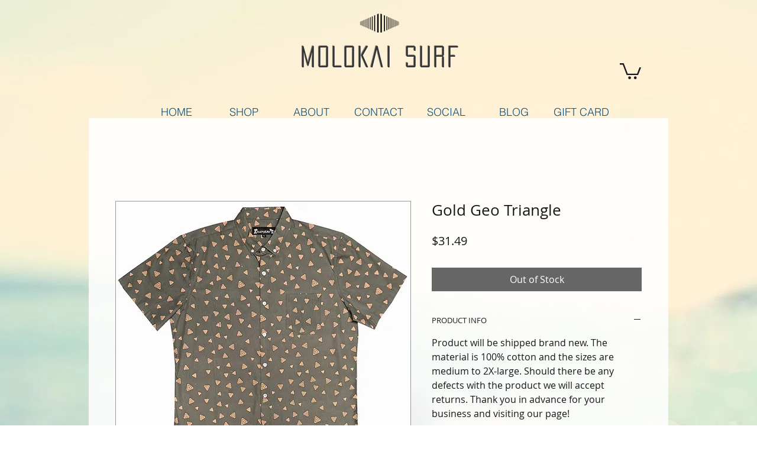

--- FILE ---
content_type: text/html; charset=utf-8
request_url: https://www.google.com/recaptcha/api2/aframe
body_size: 267
content:
<!DOCTYPE HTML><html><head><meta http-equiv="content-type" content="text/html; charset=UTF-8"></head><body><script nonce="h6Us0M8dbG1ZJB_lCvz8Ag">/** Anti-fraud and anti-abuse applications only. See google.com/recaptcha */ try{var clients={'sodar':'https://pagead2.googlesyndication.com/pagead/sodar?'};window.addEventListener("message",function(a){try{if(a.source===window.parent){var b=JSON.parse(a.data);var c=clients[b['id']];if(c){var d=document.createElement('img');d.src=c+b['params']+'&rc='+(localStorage.getItem("rc::a")?sessionStorage.getItem("rc::b"):"");window.document.body.appendChild(d);sessionStorage.setItem("rc::e",parseInt(sessionStorage.getItem("rc::e")||0)+1);localStorage.setItem("rc::h",'1769391861052');}}}catch(b){}});window.parent.postMessage("_grecaptcha_ready", "*");}catch(b){}</script></body></html>